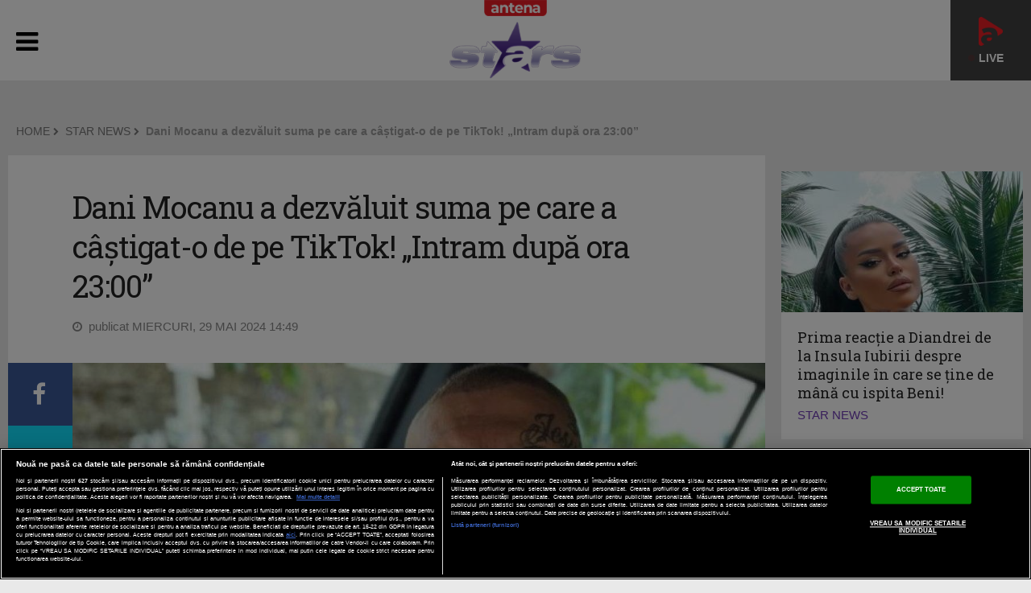

--- FILE ---
content_type: text/javascript;charset=utf-8
request_url: https://p1cluster.cxense.com/p1.js
body_size: 99
content:
cX.library.onP1('3xwnd9wbsy8e3a36vzampb1nq');


--- FILE ---
content_type: text/javascript;charset=utf-8
request_url: https://id.cxense.com/public/user/id?json=%7B%22identities%22%3A%5B%7B%22type%22%3A%22ckp%22%2C%22id%22%3A%22mkof0f0vbc9xrg8c%22%7D%2C%7B%22type%22%3A%22lst%22%2C%22id%22%3A%223xwnd9wbsy8e3a36vzampb1nq%22%7D%2C%7B%22type%22%3A%22cst%22%2C%22id%22%3A%223xwnd9wbsy8e3a36vzampb1nq%22%7D%5D%7D&callback=cXJsonpCB2
body_size: 206
content:
/**/
cXJsonpCB2({"httpStatus":200,"response":{"userId":"cx:1puc9v6o8f08v9t708qn0ti0y:2vb3haeyr0h5r","newUser":false}})